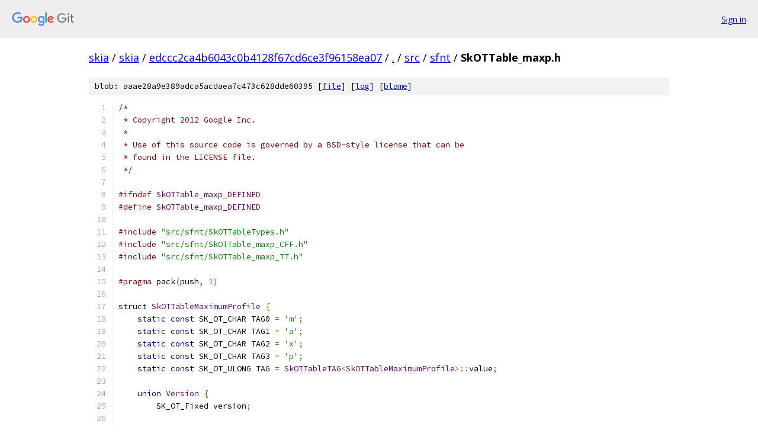

--- FILE ---
content_type: text/html; charset=utf-8
request_url: https://skia.googlesource.com/skia/+/edccc2ca4b6043c0b4128f67cd6ce3f96158ea07/src/sfnt/SkOTTable_maxp.h
body_size: 1609
content:
<!DOCTYPE html><html lang="en"><head><meta charset="utf-8"><meta name="viewport" content="width=device-width, initial-scale=1"><title>src/sfnt/SkOTTable_maxp.h - skia - Git at Google</title><link rel="stylesheet" type="text/css" href="/+static/base.css"><link rel="stylesheet" type="text/css" href="/+static/prettify/prettify.css"><!-- default customHeadTagPart --></head><body class="Site"><header class="Site-header"><div class="Header"><a class="Header-image" href="/"><img src="//www.gstatic.com/images/branding/lockups/2x/lockup_git_color_108x24dp.png" width="108" height="24" alt="Google Git"></a><div class="Header-menu"> <a class="Header-menuItem" href="https://accounts.google.com/AccountChooser?faa=1&amp;continue=https://skia.googlesource.com/login/skia/%2B/edccc2ca4b6043c0b4128f67cd6ce3f96158ea07/src/sfnt/SkOTTable_maxp.h">Sign in</a> </div></div></header><div class="Site-content"><div class="Container "><div class="Breadcrumbs"><a class="Breadcrumbs-crumb" href="/?format=HTML">skia</a> / <a class="Breadcrumbs-crumb" href="/skia/">skia</a> / <a class="Breadcrumbs-crumb" href="/skia/+/edccc2ca4b6043c0b4128f67cd6ce3f96158ea07">edccc2ca4b6043c0b4128f67cd6ce3f96158ea07</a> / <a class="Breadcrumbs-crumb" href="/skia/+/edccc2ca4b6043c0b4128f67cd6ce3f96158ea07/">.</a> / <a class="Breadcrumbs-crumb" href="/skia/+/edccc2ca4b6043c0b4128f67cd6ce3f96158ea07/src">src</a> / <a class="Breadcrumbs-crumb" href="/skia/+/edccc2ca4b6043c0b4128f67cd6ce3f96158ea07/src/sfnt">sfnt</a> / <span class="Breadcrumbs-crumb">SkOTTable_maxp.h</span></div><div class="u-sha1 u-monospace BlobSha1">blob: aaae28a9e389adca5acdaea7c473c628dde60395 [<a href="/skia/+/edccc2ca4b6043c0b4128f67cd6ce3f96158ea07/src/sfnt/SkOTTable_maxp.h">file</a>] [<a href="/skia/+log/edccc2ca4b6043c0b4128f67cd6ce3f96158ea07/src/sfnt/SkOTTable_maxp.h">log</a>] [<a href="/skia/+blame/edccc2ca4b6043c0b4128f67cd6ce3f96158ea07/src/sfnt/SkOTTable_maxp.h">blame</a>]</div><table class="FileContents"><tr class="u-pre u-monospace FileContents-line"><td class="u-lineNum u-noSelect FileContents-lineNum" data-line-number="1"></td><td class="FileContents-lineContents" id="1"><span class="com">/*</span></td></tr><tr class="u-pre u-monospace FileContents-line"><td class="u-lineNum u-noSelect FileContents-lineNum" data-line-number="2"></td><td class="FileContents-lineContents" id="2"><span class="com"> * Copyright 2012 Google Inc.</span></td></tr><tr class="u-pre u-monospace FileContents-line"><td class="u-lineNum u-noSelect FileContents-lineNum" data-line-number="3"></td><td class="FileContents-lineContents" id="3"><span class="com"> *</span></td></tr><tr class="u-pre u-monospace FileContents-line"><td class="u-lineNum u-noSelect FileContents-lineNum" data-line-number="4"></td><td class="FileContents-lineContents" id="4"><span class="com"> * Use of this source code is governed by a BSD-style license that can be</span></td></tr><tr class="u-pre u-monospace FileContents-line"><td class="u-lineNum u-noSelect FileContents-lineNum" data-line-number="5"></td><td class="FileContents-lineContents" id="5"><span class="com"> * found in the LICENSE file.</span></td></tr><tr class="u-pre u-monospace FileContents-line"><td class="u-lineNum u-noSelect FileContents-lineNum" data-line-number="6"></td><td class="FileContents-lineContents" id="6"><span class="com"> */</span></td></tr><tr class="u-pre u-monospace FileContents-line"><td class="u-lineNum u-noSelect FileContents-lineNum" data-line-number="7"></td><td class="FileContents-lineContents" id="7"></td></tr><tr class="u-pre u-monospace FileContents-line"><td class="u-lineNum u-noSelect FileContents-lineNum" data-line-number="8"></td><td class="FileContents-lineContents" id="8"><span class="com">#ifndef</span><span class="pln"> </span><span class="typ">SkOTTable_maxp_DEFINED</span></td></tr><tr class="u-pre u-monospace FileContents-line"><td class="u-lineNum u-noSelect FileContents-lineNum" data-line-number="9"></td><td class="FileContents-lineContents" id="9"><span class="com">#define</span><span class="pln"> </span><span class="typ">SkOTTable_maxp_DEFINED</span></td></tr><tr class="u-pre u-monospace FileContents-line"><td class="u-lineNum u-noSelect FileContents-lineNum" data-line-number="10"></td><td class="FileContents-lineContents" id="10"></td></tr><tr class="u-pre u-monospace FileContents-line"><td class="u-lineNum u-noSelect FileContents-lineNum" data-line-number="11"></td><td class="FileContents-lineContents" id="11"><span class="com">#include</span><span class="pln"> </span><span class="str">&quot;src/sfnt/SkOTTableTypes.h&quot;</span></td></tr><tr class="u-pre u-monospace FileContents-line"><td class="u-lineNum u-noSelect FileContents-lineNum" data-line-number="12"></td><td class="FileContents-lineContents" id="12"><span class="com">#include</span><span class="pln"> </span><span class="str">&quot;src/sfnt/SkOTTable_maxp_CFF.h&quot;</span></td></tr><tr class="u-pre u-monospace FileContents-line"><td class="u-lineNum u-noSelect FileContents-lineNum" data-line-number="13"></td><td class="FileContents-lineContents" id="13"><span class="com">#include</span><span class="pln"> </span><span class="str">&quot;src/sfnt/SkOTTable_maxp_TT.h&quot;</span></td></tr><tr class="u-pre u-monospace FileContents-line"><td class="u-lineNum u-noSelect FileContents-lineNum" data-line-number="14"></td><td class="FileContents-lineContents" id="14"></td></tr><tr class="u-pre u-monospace FileContents-line"><td class="u-lineNum u-noSelect FileContents-lineNum" data-line-number="15"></td><td class="FileContents-lineContents" id="15"><span class="com">#pragma</span><span class="pln"> pack</span><span class="pun">(</span><span class="pln">push</span><span class="pun">,</span><span class="pln"> </span><span class="lit">1</span><span class="pun">)</span></td></tr><tr class="u-pre u-monospace FileContents-line"><td class="u-lineNum u-noSelect FileContents-lineNum" data-line-number="16"></td><td class="FileContents-lineContents" id="16"></td></tr><tr class="u-pre u-monospace FileContents-line"><td class="u-lineNum u-noSelect FileContents-lineNum" data-line-number="17"></td><td class="FileContents-lineContents" id="17"><span class="kwd">struct</span><span class="pln"> </span><span class="typ">SkOTTableMaximumProfile</span><span class="pln"> </span><span class="pun">{</span></td></tr><tr class="u-pre u-monospace FileContents-line"><td class="u-lineNum u-noSelect FileContents-lineNum" data-line-number="18"></td><td class="FileContents-lineContents" id="18"><span class="pln">    </span><span class="kwd">static</span><span class="pln"> </span><span class="kwd">const</span><span class="pln"> SK_OT_CHAR TAG0 </span><span class="pun">=</span><span class="pln"> </span><span class="str">&#39;m&#39;</span><span class="pun">;</span></td></tr><tr class="u-pre u-monospace FileContents-line"><td class="u-lineNum u-noSelect FileContents-lineNum" data-line-number="19"></td><td class="FileContents-lineContents" id="19"><span class="pln">    </span><span class="kwd">static</span><span class="pln"> </span><span class="kwd">const</span><span class="pln"> SK_OT_CHAR TAG1 </span><span class="pun">=</span><span class="pln"> </span><span class="str">&#39;a&#39;</span><span class="pun">;</span></td></tr><tr class="u-pre u-monospace FileContents-line"><td class="u-lineNum u-noSelect FileContents-lineNum" data-line-number="20"></td><td class="FileContents-lineContents" id="20"><span class="pln">    </span><span class="kwd">static</span><span class="pln"> </span><span class="kwd">const</span><span class="pln"> SK_OT_CHAR TAG2 </span><span class="pun">=</span><span class="pln"> </span><span class="str">&#39;x&#39;</span><span class="pun">;</span></td></tr><tr class="u-pre u-monospace FileContents-line"><td class="u-lineNum u-noSelect FileContents-lineNum" data-line-number="21"></td><td class="FileContents-lineContents" id="21"><span class="pln">    </span><span class="kwd">static</span><span class="pln"> </span><span class="kwd">const</span><span class="pln"> SK_OT_CHAR TAG3 </span><span class="pun">=</span><span class="pln"> </span><span class="str">&#39;p&#39;</span><span class="pun">;</span></td></tr><tr class="u-pre u-monospace FileContents-line"><td class="u-lineNum u-noSelect FileContents-lineNum" data-line-number="22"></td><td class="FileContents-lineContents" id="22"><span class="pln">    </span><span class="kwd">static</span><span class="pln"> </span><span class="kwd">const</span><span class="pln"> SK_OT_ULONG TAG </span><span class="pun">=</span><span class="pln"> </span><span class="typ">SkOTTableTAG</span><span class="pun">&lt;</span><span class="typ">SkOTTableMaximumProfile</span><span class="pun">&gt;::</span><span class="pln">value</span><span class="pun">;</span></td></tr><tr class="u-pre u-monospace FileContents-line"><td class="u-lineNum u-noSelect FileContents-lineNum" data-line-number="23"></td><td class="FileContents-lineContents" id="23"></td></tr><tr class="u-pre u-monospace FileContents-line"><td class="u-lineNum u-noSelect FileContents-lineNum" data-line-number="24"></td><td class="FileContents-lineContents" id="24"><span class="pln">    </span><span class="kwd">union</span><span class="pln"> </span><span class="typ">Version</span><span class="pln"> </span><span class="pun">{</span></td></tr><tr class="u-pre u-monospace FileContents-line"><td class="u-lineNum u-noSelect FileContents-lineNum" data-line-number="25"></td><td class="FileContents-lineContents" id="25"><span class="pln">        SK_OT_Fixed version</span><span class="pun">;</span></td></tr><tr class="u-pre u-monospace FileContents-line"><td class="u-lineNum u-noSelect FileContents-lineNum" data-line-number="26"></td><td class="FileContents-lineContents" id="26"></td></tr><tr class="u-pre u-monospace FileContents-line"><td class="u-lineNum u-noSelect FileContents-lineNum" data-line-number="27"></td><td class="FileContents-lineContents" id="27"><span class="pln">        </span><span class="kwd">struct</span><span class="pln"> CFF </span><span class="pun">:</span><span class="pln"> </span><span class="typ">SkOTTableMaximumProfile_CFF</span><span class="pln"> </span><span class="pun">{</span><span class="pln"> </span><span class="pun">}</span><span class="pln"> cff</span><span class="pun">;</span></td></tr><tr class="u-pre u-monospace FileContents-line"><td class="u-lineNum u-noSelect FileContents-lineNum" data-line-number="28"></td><td class="FileContents-lineContents" id="28"><span class="pln">        </span><span class="kwd">struct</span><span class="pln"> TT </span><span class="pun">:</span><span class="pln"> </span><span class="typ">SkOTTableMaximumProfile_TT</span><span class="pln"> </span><span class="pun">{</span><span class="pln"> </span><span class="pun">}</span><span class="pln"> tt</span><span class="pun">;</span></td></tr><tr class="u-pre u-monospace FileContents-line"><td class="u-lineNum u-noSelect FileContents-lineNum" data-line-number="29"></td><td class="FileContents-lineContents" id="29"><span class="pln">    </span><span class="pun">}</span><span class="pln"> version</span><span class="pun">;</span></td></tr><tr class="u-pre u-monospace FileContents-line"><td class="u-lineNum u-noSelect FileContents-lineNum" data-line-number="30"></td><td class="FileContents-lineContents" id="30"><span class="pun">};</span></td></tr><tr class="u-pre u-monospace FileContents-line"><td class="u-lineNum u-noSelect FileContents-lineNum" data-line-number="31"></td><td class="FileContents-lineContents" id="31"></td></tr><tr class="u-pre u-monospace FileContents-line"><td class="u-lineNum u-noSelect FileContents-lineNum" data-line-number="32"></td><td class="FileContents-lineContents" id="32"><span class="com">#pragma</span><span class="pln"> pack</span><span class="pun">(</span><span class="pln">pop</span><span class="pun">)</span></td></tr><tr class="u-pre u-monospace FileContents-line"><td class="u-lineNum u-noSelect FileContents-lineNum" data-line-number="33"></td><td class="FileContents-lineContents" id="33"></td></tr><tr class="u-pre u-monospace FileContents-line"><td class="u-lineNum u-noSelect FileContents-lineNum" data-line-number="34"></td><td class="FileContents-lineContents" id="34"><span class="com">#endif</span></td></tr></table><script nonce="SUZAGhTmp3usc9frZUTOPw">for (let lineNumEl of document.querySelectorAll('td.u-lineNum')) {lineNumEl.onclick = () => {window.location.hash = `#${lineNumEl.getAttribute('data-line-number')}`;};}</script></div> <!-- Container --></div> <!-- Site-content --><footer class="Site-footer"><div class="Footer"><span class="Footer-poweredBy">Powered by <a href="https://gerrit.googlesource.com/gitiles/">Gitiles</a>| <a href="https://policies.google.com/privacy">Privacy</a>| <a href="https://policies.google.com/terms">Terms</a></span><span class="Footer-formats"><a class="u-monospace Footer-formatsItem" href="?format=TEXT">txt</a> <a class="u-monospace Footer-formatsItem" href="?format=JSON">json</a></span></div></footer></body></html>